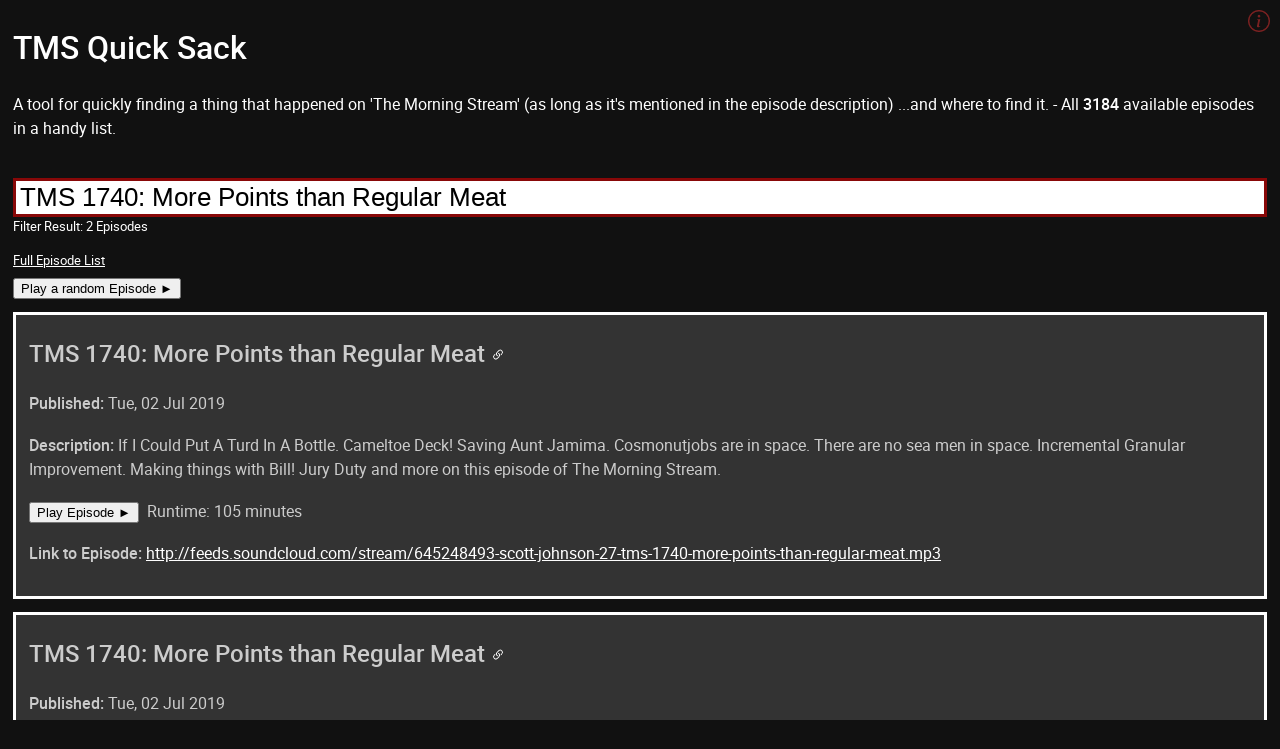

--- FILE ---
content_type: image/svg+xml
request_url: https://tms.quicksack.li/inc/top.svg
body_size: 592
content:
<svg xmlns="http://www.w3.org/2000/svg" xmlns:xlink="http://www.w3.org/1999/xlink" preserveAspectRatio="xMidYMid meet" viewBox="14.000000000000057 14 117 77" width="75" height="35"><title>Go to top</title><defs><path d="M110 61.92L72.5 35L35 61.92L46.25 70L72.5 51.15L98.75 70L110 61.92Z" id="a1SzfUOtVn"></path></defs><g id="top"><g><filter id="shadow3323078" x="-11" y="-11" width="167" height="127" filterUnits="userSpaceOnUse" primitiveUnits="userSpaceOnUse"><feFlood></feFlood><feComposite in2="SourceAlpha" operator="in"></feComposite><feGaussianBlur stdDeviation="4.47"></feGaussianBlur><feOffset dx="0" dy="0" result="afterOffset"></feOffset><feFlood flood-color="#000000" flood-opacity="1"></feFlood><feComposite in2="afterOffset" operator="in"></feComposite><feMorphology operator="dilate" radius="1"></feMorphology><feComposite in2="SourceAlpha" operator="out"></feComposite></filter><path d="M110 61.92L72.5 35L35 61.92L46.25 70L72.5 51.15L98.75 70L110 61.92Z" id="a6ELJG1vEo" fill="white" fill-opacity="1" filter="url(#shadow3323078)"></path></g><use xlink:href="#a1SzfUOtVn" opacity="1" fill="#000000" fill-opacity="1"></use><g><use xlink:href="#a1SzfUOtVn" opacity="1" fill-opacity="0" stroke="#ffffff" stroke-width="3" stroke-opacity="1"></use></g></g></svg>